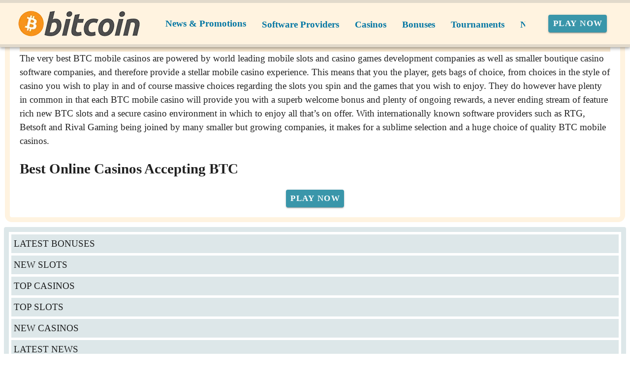

--- FILE ---
content_type: application/javascript
request_url: https://btcmobilecasinos.com/_nuxt/CUAZLevz.js
body_size: 473
content:
import w from"./6FKt-Mhx.js";import{ba as C,bb as h,r as y,a_ as V,y as B,c as s,h as p,o as t,g as a,F as d,d as i,t as f,f as N,e as v,w as g,b as S}from"./B_9hnFJP.js";import{V as b}from"./C8zwQcSj.js";import"./DmV7r-qr.js";import"./CugxJWjB.js";import"./D8WoMpFY.js";import"./BFh04NbE.js";import"./CBZjzqjJ.js";import"./COLkcfs4.js";function $(r,e,m){return r&&r.length?(e=e===void 0?1:C(e),h(r,0,e<0?0:e)):[]}const F={key:0},j={key:0},G={__name:"SeeMore",props:{arr:{type:Array,default:()=>[]},limit:{type:Number,default:3}},setup(r){const e=r,m=y(V(e.arr,[0,"title"])?"links":"strings"),n=y("more"),k=e.arr.length-e.limit,u=B(()=>{const c=n.value==="more"?$(e.arr,e.limit):e.arr;return m.value==="strings"?c.join(", "):c});return(c,o)=>{const x=w;return r.arr.length?(t(),s("span",F,[a(m)==="strings"?(t(),s(d,{key:0},[i(f(a(u)),1)],64)):(t(!0),s(d,{key:1},N(a(u),(l,_)=>(t(),s("span",{key:_},[S(x,{to:l?.uri},{default:g(()=>[i(f(l?.title),1)]),_:2},1032,["to"]),_!==a(u).length-1?(t(),s("span",j,", ")):p("",!0)]))),128)),k>0?(t(),s(d,{key:2},[a(n)==="more"?(t(),v(b,{key:0,variant:"text",color:"linkColor",class:"text-lowercase font-weight-regular see-more","aria-label":"see more",onClick:o[0]||(o[0]=l=>n.value="less")},{default:g(()=>[i(" + "+f(k)+" more ")]),_:1})):(t(),v(b,{key:1,variant:"text",color:"linkColor",class:"text-lowercase font-weight-regular see-more","aria-label":"see less",onClick:o[1]||(o[1]=l=>n.value="more")},{default:g(()=>[...o[2]||(o[2]=[i(" - less ",-1)])]),_:1}))],64)):p("",!0)])):p("",!0)}}};export{G as default};
//# sourceMappingURL=CUAZLevz.js.map
